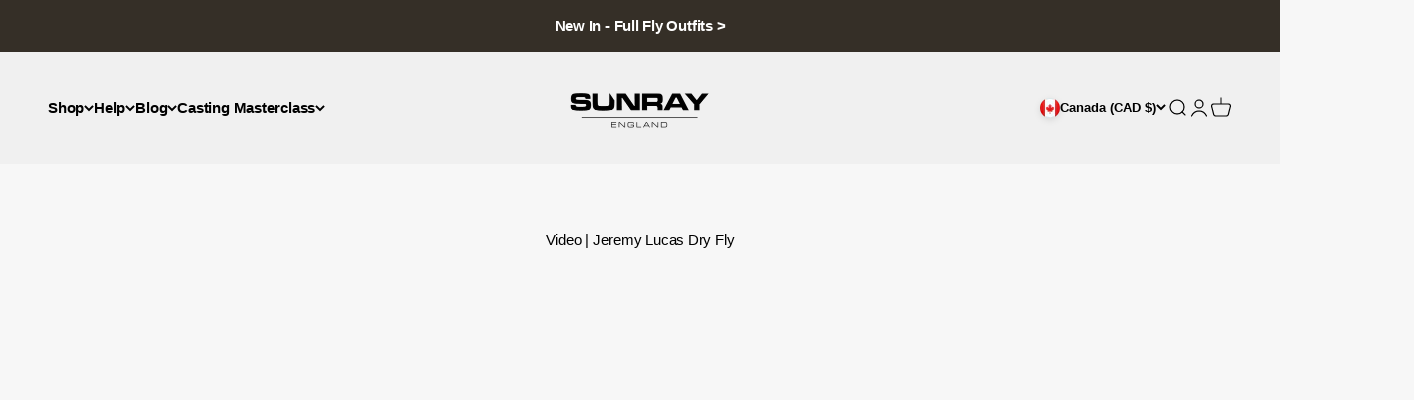

--- FILE ---
content_type: text/json
request_url: https://conf.config-security.com/model
body_size: 87
content:
{"title":"recommendation AI model (keras)","structure":"release_id=0x79:51:54:31:52:6a:5e:7a:44:77:56:7d:5c:24:35:45:77:36:45:29:79:45:70:26:79:76:21:28:7b;keras;c94nazlurychvr6llr3l7hxs4w1mxwkeqf56dnoihzn7j3if8qnxwmiaerbuoc511eaylpjj","weights":"../weights/79515431.h5","biases":"../biases/79515431.h5"}